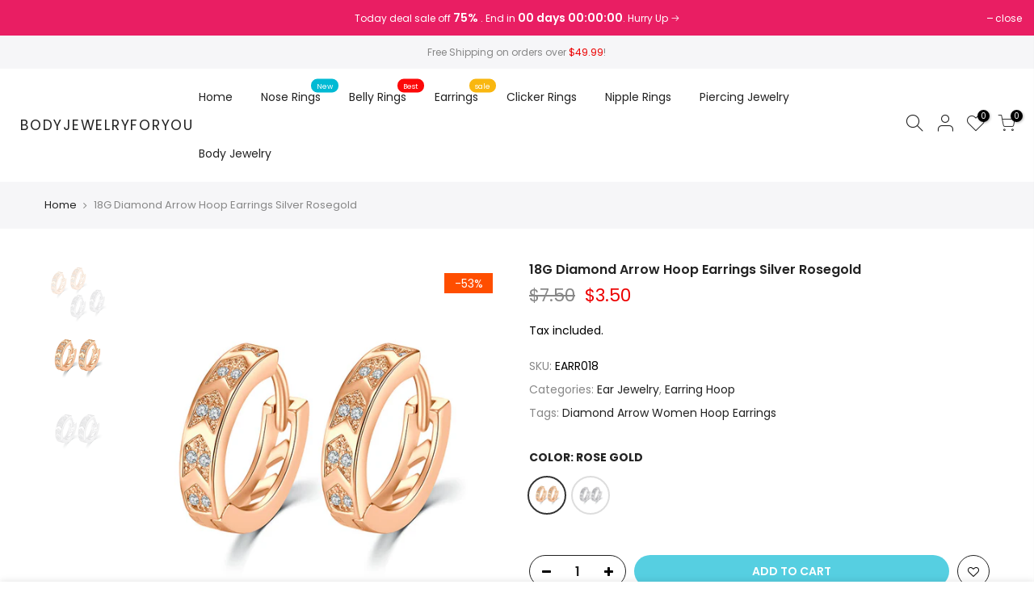

--- FILE ---
content_type: text/html; charset=utf-8
request_url: https://www.bodyjewelryforyou.com/products/hoop-earrings-18g-diamond-arrow/?view=cl_ppr
body_size: -877
content:
<style>#product-7057871896765 #callBackVariant_ppr ul[data-id="0"] .bg_color_rose-gold.lazyloadt4sed {background-image: url(//www.bodyjewelryforyou.com/cdn/shop/products/EARR018_a55c7ba1-0b1c-4eda-87de-ca740af416ff_180x.jpg?v=1636016981)}#product-7057871896765 #callBackVariant_ppr ul[data-id="0"] .bg_color_silver.lazyloadt4sed {background-image: url(//www.bodyjewelryforyou.com/cdn/shop/products/EARR017_41e80302-12fc-48ee-ae0b-ae5515e7ce2d_180x.jpg?v=1636016981)}
</style>

--- FILE ---
content_type: text/html; charset=utf-8
request_url: https://www.bodyjewelryforyou.com/products/hoop-earrings-18g-diamond-arrow/?view=js_ppr
body_size: 1173
content:
<script type="application/json" id="ProductJson-template_ppr">{"id":7057871896765,"title":"18G Diamond Arrow Hoop Earrings Silver Rosegold","handle":"hoop-earrings-18g-diamond-arrow","description":"\u003ch4\u003eProduct Details\u003c\/h4\u003e\u003cli\u003e\u003cspan class=\"a-list-item\"\u003eSimple and classic hoop earrings, a variety of colors are available to meet your different needs\u003c\/span\u003e\u003c\/li\u003e\u003cli\u003e\u003cspan class=\"a-list-item\"\u003eFeatures: Long Lasting Color, Made With Advanced Technology, Comfortable Smooth Surface For Piercing Jewelry\u003c\/span\u003e\u003c\/li\u003e\u003ch4\u003eSpecifications\u003c\/h4\u003e\u003cli\u003e\u003cspan class=\"a-list-item\"\u003eMeasurement: 18G (1.0mm), Inner Diameter: 10mm\u003c\/span\u003e\u003c\/li\u003e\u003cli\u003e\u003cspan class=\"a-list-item\"\u003eMaterial£º Surgical Steel High Quality\u003c\/span\u003e\u003c\/li\u003e\u003cli\u003e\u003cspan class=\"a-list-item\"\u003ePack£º1 Pair Hoop Earrings, The Product Is Shown In The Picture. Come With Free Velvet Pouch, Easy To Store The Rings Or Just Send Them As Gift For Your Friends, Family.\u003c\/span\u003e\u003c\/li\u003e\u003cli\u003e\u003cspan class=\"a-list-item\"\u003eSatisfaction Guranteed: Each Piece Is Individually Packed And Check One By One, Ensure Every Product Come In Good Condition.\u003c\/span\u003e\u003c\/li\u003e","published_at":"2021-11-04T16:09:18+08:00","created_at":"2021-11-04T16:09:21+08:00","vendor":"bodyjewelryforyou","type":"Ear Jewelry-Earring Hoop","tags":["Diamond Arrow Women Hoop Earrings"],"price":350,"price_min":350,"price_max":350,"available":true,"price_varies":false,"compare_at_price":750,"compare_at_price_min":750,"compare_at_price_max":750,"compare_at_price_varies":false,"variants":[{"id":40987190296765,"title":"Rose Gold","option1":"Rose Gold","option2":null,"option3":null,"sku":"EARR018","requires_shipping":true,"taxable":true,"featured_image":{"id":30876816507069,"product_id":7057871896765,"position":2,"created_at":"2021-11-04T17:09:41+08:00","updated_at":"2021-11-04T17:09:41+08:00","alt":"Arrow diamond rose gold women earrings hoop","width":800,"height":800,"src":"\/\/www.bodyjewelryforyou.com\/cdn\/shop\/products\/EARR018_a55c7ba1-0b1c-4eda-87de-ca740af416ff.jpg?v=1636016981","variant_ids":[40987190296765]},"available":true,"name":"18G Diamond Arrow Hoop Earrings Silver Rosegold - Rose Gold","public_title":"Rose Gold","options":["Rose Gold"],"price":350,"weight":4,"compare_at_price":750,"inventory_management":"shopify","barcode":null,"featured_media":{"alt":"Arrow diamond rose gold women earrings hoop","id":23161853378749,"position":2,"preview_image":{"aspect_ratio":1.0,"height":800,"width":800,"src":"\/\/www.bodyjewelryforyou.com\/cdn\/shop\/products\/EARR018_a55c7ba1-0b1c-4eda-87de-ca740af416ff.jpg?v=1636016981"}},"requires_selling_plan":false,"selling_plan_allocations":[]},{"id":40987190329533,"title":"Silver","option1":"Silver","option2":null,"option3":null,"sku":"EARR017","requires_shipping":true,"taxable":true,"featured_image":{"id":30876816539837,"product_id":7057871896765,"position":3,"created_at":"2021-11-04T17:09:41+08:00","updated_at":"2021-11-04T17:09:41+08:00","alt":"Arrow diamond silver women earrings hoop","width":800,"height":800,"src":"\/\/www.bodyjewelryforyou.com\/cdn\/shop\/products\/EARR017_41e80302-12fc-48ee-ae0b-ae5515e7ce2d.jpg?v=1636016981","variant_ids":[40987190329533]},"available":true,"name":"18G Diamond Arrow Hoop Earrings Silver Rosegold - Silver","public_title":"Silver","options":["Silver"],"price":350,"weight":4,"compare_at_price":750,"inventory_management":"shopify","barcode":null,"featured_media":{"alt":"Arrow diamond silver women earrings hoop","id":23161853411517,"position":3,"preview_image":{"aspect_ratio":1.0,"height":800,"width":800,"src":"\/\/www.bodyjewelryforyou.com\/cdn\/shop\/products\/EARR017_41e80302-12fc-48ee-ae0b-ae5515e7ce2d.jpg?v=1636016981"}},"requires_selling_plan":false,"selling_plan_allocations":[]}],"images":["\/\/www.bodyjewelryforyou.com\/cdn\/shop\/products\/E13_47ca4ae9-3ca0-424f-81cc-5a356d3a9456.jpg?v=1636016981","\/\/www.bodyjewelryforyou.com\/cdn\/shop\/products\/EARR018_a55c7ba1-0b1c-4eda-87de-ca740af416ff.jpg?v=1636016981","\/\/www.bodyjewelryforyou.com\/cdn\/shop\/products\/EARR017_41e80302-12fc-48ee-ae0b-ae5515e7ce2d.jpg?v=1636016981"],"featured_image":"\/\/www.bodyjewelryforyou.com\/cdn\/shop\/products\/E13_47ca4ae9-3ca0-424f-81cc-5a356d3a9456.jpg?v=1636016981","options":["Color"],"media":[{"alt":null,"id":23161853444285,"position":1,"preview_image":{"aspect_ratio":1.0,"height":800,"width":800,"src":"\/\/www.bodyjewelryforyou.com\/cdn\/shop\/products\/E13_47ca4ae9-3ca0-424f-81cc-5a356d3a9456.jpg?v=1636016981"},"aspect_ratio":1.0,"height":800,"media_type":"image","src":"\/\/www.bodyjewelryforyou.com\/cdn\/shop\/products\/E13_47ca4ae9-3ca0-424f-81cc-5a356d3a9456.jpg?v=1636016981","width":800},{"alt":"Arrow diamond rose gold women earrings hoop","id":23161853378749,"position":2,"preview_image":{"aspect_ratio":1.0,"height":800,"width":800,"src":"\/\/www.bodyjewelryforyou.com\/cdn\/shop\/products\/EARR018_a55c7ba1-0b1c-4eda-87de-ca740af416ff.jpg?v=1636016981"},"aspect_ratio":1.0,"height":800,"media_type":"image","src":"\/\/www.bodyjewelryforyou.com\/cdn\/shop\/products\/EARR018_a55c7ba1-0b1c-4eda-87de-ca740af416ff.jpg?v=1636016981","width":800},{"alt":"Arrow diamond silver women earrings hoop","id":23161853411517,"position":3,"preview_image":{"aspect_ratio":1.0,"height":800,"width":800,"src":"\/\/www.bodyjewelryforyou.com\/cdn\/shop\/products\/EARR017_41e80302-12fc-48ee-ae0b-ae5515e7ce2d.jpg?v=1636016981"},"aspect_ratio":1.0,"height":800,"media_type":"image","src":"\/\/www.bodyjewelryforyou.com\/cdn\/shop\/products\/EARR017_41e80302-12fc-48ee-ae0b-ae5515e7ce2d.jpg?v=1636016981","width":800}],"requires_selling_plan":false,"selling_plan_groups":[],"content":"\u003ch4\u003eProduct Details\u003c\/h4\u003e\u003cli\u003e\u003cspan class=\"a-list-item\"\u003eSimple and classic hoop earrings, a variety of colors are available to meet your different needs\u003c\/span\u003e\u003c\/li\u003e\u003cli\u003e\u003cspan class=\"a-list-item\"\u003eFeatures: Long Lasting Color, Made With Advanced Technology, Comfortable Smooth Surface For Piercing Jewelry\u003c\/span\u003e\u003c\/li\u003e\u003ch4\u003eSpecifications\u003c\/h4\u003e\u003cli\u003e\u003cspan class=\"a-list-item\"\u003eMeasurement: 18G (1.0mm), Inner Diameter: 10mm\u003c\/span\u003e\u003c\/li\u003e\u003cli\u003e\u003cspan class=\"a-list-item\"\u003eMaterial£º Surgical Steel High Quality\u003c\/span\u003e\u003c\/li\u003e\u003cli\u003e\u003cspan class=\"a-list-item\"\u003ePack£º1 Pair Hoop Earrings, The Product Is Shown In The Picture. Come With Free Velvet Pouch, Easy To Store The Rings Or Just Send Them As Gift For Your Friends, Family.\u003c\/span\u003e\u003c\/li\u003e\u003cli\u003e\u003cspan class=\"a-list-item\"\u003eSatisfaction Guranteed: Each Piece Is Individually Packed And Check One By One, Ensure Every Product Come In Good Condition.\u003c\/span\u003e\u003c\/li\u003e"}</script><script type="application/json" id="ProductJson-incoming_ppr">{"size_avai":[1,1],"tt_size_avai": 2,"ck_so_un": false,"ntsoldout": false,"unvariants": false,"remove_soldout": false,"variants": [{"inventory_quantity": 100,"mdid": 23161853378749,"incoming": false,"next_incoming_date": null},{"ck_asdssa":"true ","inventory_quantity": 100,"mdid": 23161853411517,"incoming": false,"next_incoming_date": null}]}</script> <script type="application/json" id="ModelJson-_ppr">[]</script><script type="application/json" id="NTsettingspr__ppr">{ "related_id":false, "recently_viewed":false, "ProductID":7057871896765, "PrHandle":"hoop-earrings-18g-diamond-arrow", "cat_handle":null, "scrolltop":null,"ThreeSixty":false,"hashtag":"none", "access_token":"none", "username":"none"}</script>


--- FILE ---
content_type: text/javascript
request_url: https://www.bodyjewelryforyou.com/cdn/shop/t/8/assets/interactable.min.js?v=131343888243074368221637028445
body_size: 8695
content:
!function(e){"use strict";"function"==typeof define&&define.amd?define(["jQuery_T4NT"],e):"object"==typeof module&&module.exports?module.exports=e(require("jQuery_T4NT")):jQuery_T4NT&&!jQuery_T4NT.fn.hoverIntent&&e(jQuery_T4NT)}(function(c){"use strict";var n,a,s={interval:100,sensitivity:6,timeout:0},l=0,p=function(e){n=e.pageX,a=e.pageY},d=function(e,t,i,o){if(Math.sqrt((i.pX-n)*(i.pX-n)+(i.pY-a)*(i.pY-a))<o.sensitivity)return t.off(i.event,p),delete i.timeoutId,i.isActive=!0,e.pageX=n,e.pageY=a,delete i.pX,delete i.pY,o.over.apply(t[0],[e]);i.pX=n,i.pY=a,i.timeoutId=setTimeout(function(){d(e,t,i,o)},o.interval)};c.fn.hoverIntent=function(e,t,i){var o=l++,r=c.extend({},s);c.isPlainObject(e)?(r=c.extend(r,e),c.isFunction(r.out)||(r.out=r.over)):r=c.isFunction(t)?c.extend(r,{over:e,out:t,selector:i}):c.extend(r,{over:e,out:e,selector:t});var n=function(e){var n=c.extend({},e),a=c(this),t=a.data("hoverIntent");t||a.data("hoverIntent",t={});var s=t[o];s||(t[o]=s={id:o}),s.timeoutId&&(s.timeoutId=clearTimeout(s.timeoutId));var i=s.event="mousemove.hoverIntent.hoverIntent"+o;if("mouseenter"===e.type){if(s.isActive)return;s.pX=n.pageX,s.pY=n.pageY,a.off(i,p).on(i,p),s.timeoutId=setTimeout(function(){d(n,a,s,r)},r.interval)}else{if(!s.isActive)return;a.off(i,p),s.timeoutId=setTimeout(function(){var e,t,i,o;e=n,t=a,i=s,o=r.out,delete t.data("hoverIntent")[i.id],o.apply(t[0],[e])},r.timeout)}};return this.on({"mouseenter.hoverIntent":n,"mouseleave.hoverIntent":n},r.selector)}}),function(I){"use strict";var m=I("body"),c=m.hasClass("rtl_true"),l=I("#ld_cl_bar"),i=Modernizr.hovermq,p=Modernizr.touchevents,o=I(window).width(),d=I("#wis_ntjs"),y=(d.data("get"),nt_settings.use_vimg);geckoShopify.swatchesOnBGGrid=function(){var c="hide_ic_lz",l=nt_settings.pr_curent,t=function(e){var t=e.data("bgset"),i=(e.data("pd"),e.data("id")),o=e.data("vid"),n=e.parents(".nt_pr"),a=n.find(".main-img"),s=a.attr("data-id"),r=n.find(".product-title>a").attr("href");e.parents(".swatch__list_js").find(".current-swatch").removeClass("current-swatch"),e.parents(".swatch__list--opended").find(".current-swatch").removeClass("current-swatch"),e.addClass("current-swatch"),i!=s&&(n.addClass("nt-swatched"),e.hasClass("loaded_swatch")?a.addClass(c):a.removeClass(c),e.addClass("loaded_swatch"),a.attr("data-bgset",t).attr("data-id",i),"1"!=l&&function(e,t,i){-1<e.indexOf("?variant=")?t.find("a").attr("href",e.split("?variant=")[0]+"?variant="+i):-1<e.indexOf("?")?t.find("a").attr("href",e.split("&variant=")[0]+"&variant="+i):t.find("a").attr("href",e+"?variant="+i);t.find(".js_add_qv, .js__qs").attr("data-id",i)}(r,n,o))};m.on("click",".nt_swatch_on_bg:not(.current-swatch)",function(){p&&t(I(this))}),p||m.hoverIntent({selector:".nt_swatch_on_bg",sensitivity:6,interval:100,timeout:100,over:function(e){t(I(this))},out:function(){}})},geckoShopify.ideaIntent=function(){i&&m.find("li.idea_intent").each(function(){var t=I(this);t.hoverIntent({sensitivity:3,interval:70,timeout:70,over:function(e){t.addClass("current_intent")},out:function(){t.removeClass("current_intent")}})})},geckoShopify.cartPosDropdown=function(){if(m.hasClass("cart_pos_dropdown")&&!p&&!m.hasClass("template-cart")){var t=I("#nt_cart_canvas"),i=I(".cart_pos_dropdown .icon_cart"),e=I(window),o=e.height(),n=e.width(),a=i.offset().top,s=n-(i.offset().left+i.outerWidth()),r=(i.outerHeight(),a+40);if(c&&(s-=310),t.css({position:"absolute",top:r,right:s}),a<o);i.hoverIntent({sensitivity:6,interval:100,timeout:100,over:function(e){r=i.offset().top+40,m.addClass("oped_dropdown_cart"),t.css("top",r).addClass("current_hover")},out:function(){t.is(":hover")||(m.removeClass("oped_dropdown_cart"),t.removeClass("current_hover"))}}),t.on("mouseleave",function(){m.removeClass("oped_dropdown_cart"),t.removeClass("current_hover")})}},geckoShopify.headerCategoriesMenu=function(){if(0!=I("#cat_shopify").length){var e="#shopify-section-cat_shop .cat_nav_js",t="#cat_shopify";m.on("click","#shopify-section-cat_shop .cat_nav_js",function(e){e.preventDefault(),i()?n():o()}),m.on("click",t+" .menu-item-has-children>a",function(e){e.preventDefault();var t=I(this).parent().find("> .sub-menu");t.hasClass("child-open")?(I(this).removeClass("act-icon"),t.slideUp(200).removeClass("child-open")):(I(this).addClass("act-icon"),t.slideDown(200).addClass("child-open"))});var i=function(){return I(t).hasClass("cat_opened")},o=function(){I(t).addClass("cat_opened").stop().slideDown(200),I(e).addClass("btn_open")},n=function(){I(t).removeClass("cat_opened").stop().slideUp(200),I(e).removeClass("btn_open")}}},geckoShopify.popupMFP=function(){m.on("click","[data-opennt]",function(e){var t=I(e.currentTarget),i=I("html"),o=t.data(),n=o.opennt,a=o.color,s=o.bg,r=o.pos,c=o.ani||"has_ntcanvas",l=o.remove,p=o.class,d=o.close||!1,_=o.focuslast||!1,f=t.attr("data-focus"),u=window.pageYOffset;window.height,I("#shopify-section-header_banner").outerHeight(),I(".ntheader_wrapper").outerHeight();t.addClass("current_clicked"),I.magnificPopup.open({items:{src:n,type:"inline",tLoading:'<div class="loading-spin dark"></div>'},tClose:nt_settings.close,removalDelay:300,closeBtnInside:d,focus:f,autoFocusLast:_,callbacks:{beforeOpen:function(){this.st.mainClass=c+" "+a+" "+c+"_"+r},open:function(){i.addClass(c),i.addClass(c+"_"+r),p&&I(".mfp-content").addClass(p),s&&I(".mfp-bg").addClass(s),m.on("click",".close_pp",function(e){e.preventDefault(),I.magnificPopup.close()}),u&&I("html, body").scrollTop(u)},beforeClose:function(){i.removeClass(c)},afterClose:function(){i.removeClass(c+"_"+r),I(".current_clicked").removeClass("current_clicked"),l&&I(n).removeClass("mfp-hide")}}}),e.preventDefault()})};var n=nt_settings.close;function _(e,t,i){return i.indexOf(e)===t}geckoShopify.initQuickView=function(){var e=m.hasClass("type_quickview_2"),t=e?500:0,i=e;m.on("click",".js_add_qv",function(e){if(e.preventDefault(),e.stopPropagation(),!designMode){var t=I(this),i=null,o=t.attr("data-id"),n=t.attr("href");if(sp_nt_storage&&(i=sessionStorage.getItem("qv"+o)),null!==i)t.addClass("loading"),I.magnificPopup.instance.isOpen?(I.magnificPopup.close(),setTimeout(function(){s(!1,i,t,o,n)},I.magnificPopup.instance.st.removalDelay+10)):s(!1,i,t,o,n);else{var a=-1<n.indexOf("?variant=")||-1<n.indexOf("&variant=")?"&":"/?";I.ajax({beforeSend:function(){t.addClass("loading")},url:n+a+"view=quick_view",success:function(e){I.magnificPopup.instance.isOpen?(I.magnificPopup.close(),setTimeout(function(){s(!0,e,t,o,n)},I.magnificPopup.instance.st.removalDelay+10)):s(!0,e,t,o,n)},complete:function(){I(".loader").remove(),t.removeClass("loading")}})}}});var s=function(_,f,u,g,h){var v=I("html").hasClass("hside_opened");I.magnificPopup.open({items:{src:'<div class="mfp-with-anim popup-quick-view" id="content_quickview">'+f+"</div>",type:"inline"},tClose:n,closeBtnInside:i,removalDelay:t,callbacks:{beforeOpen:function(){this.st.mainClass="mfp-move-horizontal popup_qv_t4s"},open:function(){v&&(I(".hside_opened").removeClass("hside_opened"),I(".pside_opened").removeClass("pside_opened")),u.addClass("pp_t4_opended");var e=I(".nt_carousel_qv"),t=e.attr("data-flickity")||"{}";e.flickity(JSON.parse(t)),m.addClass("open_ntqv"),geckoShopify.ATC_animation("#callBackVariant_qv .single_add_to_cart_button"),geckoShopify.InitCountdown_pr("#nt_countdow_qv"),geckoShopify.wishlistUpdate(0,g),geckoShopify.compareUpdate(0,g);var i="#nt_stock_qv",o=I(i),n=o.data("cur"),a=o.data("st"),s=o.data("qty");if((1==a||3==a)&&n<s&&0<n?geckoShopify.progressbar(i,n):1!=a&&geckoShopify.progressbar(i),geckoShopify.delivery_order("#delivery_qv"),geckoShopify.real_time("#counter_qv"),geckoShopify.flashSold("#sold_qv"),m.trigger("refresh_currency"),"undefined"!=typeof addthis&&addthis.layers.refresh(),sp_nt_storage&&_&&sessionStorage.setItem("qv"+g,f),I("#content_quickview .entry-title a, #content_quickview .detail_link").attr("href",h),u.removeClass("loading"),geckoShopify.DropdownPicker(),geckoShopify.review(),0<I("#content_quickview .buy_qv_true").length&&Shopify.PaymentButton.init(),"true"===I("#store_availability_qv").attr("data-has-only-default-variant")&&geckoShopify._updateStoreAvailabilityContent(I("#store_availability_qv"),!0,I("#store_availability_qv").attr("data-vid")),I("#content_quickview .lazypreloadt4s.nt_pre_img").addClass("lazyloadt4s"),I("#ProductJson-template_qv").html()){var r,c,l=JSON.parse(I("#ProductJson-template_qv").html()),p=JSON.parse(I("#ProductJson-incoming_qv").html()),d=[];for(r in l.ck_so_un=p.ck_so_un,l.ntsoldout=p.ntsoldout,l.unvariants=p.unvariants,l.remove_soldout=p.remove_soldout,l.size_avai=p.size_avai,l.tt_size_avai=p.tt_size_avai,p.variants)c=p.variants[r],l.variants[r].incoming=c.incoming,l.variants[r].next_incoming_date=c.next_incoming_date,l.variants[r].inventory_quantity=c.inventory_quantity,d.push(c.mdid);if(geckoShopify.Ntproduct_switch(".variations_form_qv",d,l,"#cart-form_qv","#product-select_qv","#nt_select_qv_","#callBackVariant_qv","_qv"),"1"!==nt_settings.pr_curent||0<I("#cart-form_qv .is-selected-nt").length){if(I("#nt_select_qv_1 .is-selected-nt, #nt_select_qv_2 .is-selected-nt").addClass("is-selected").removeClass("is-selected-nt"),I("#nt_select_qv_0 .is-selected-nt").click().removeClass("is-selected-nt"),!y)return;I("#nt_select_qv_1 .is-selected,#nt_select_qv_2 .is-selected").removeClass("is-selected").click()}}},beforeClose:function(){v&&(I("html").addClass("hside_opened"),m.addClass("pside_opened")),0<I(".store_availabilities_modal.act_opened").length&&I(".store_availabilities_modal .close_pp").trigger("click")},close:function(){I("#content_quickview").empty(),m.trigger("refresh_hreft4"),u.removeClass("pp_t4_opended"),m.removeClass("open_ntqv"),geckoShopify.DropdownPicker()},afterClose:function(){I(".act_opened").length||(I(".hside_opened").removeClass("hside_opened"),I(".pside_opened").removeClass("pside_opened"))}}})}},geckoShopify.quickShop=function(){var s="clicked_ed_js",d=nt_settings.edit_item,_=T4stt_str.replace_item_atc,f=T4stt_str.replace_item_pre;m.on("click",".js__qs",function(e){if(e.preventDefault(),e.stopPropagation(),!designMode){var t=I(this),i=null,o=t.attr("data-id"),n=t.attr("href");if(sp_nt_storage&&(i=sessionStorage.getItem("qs"+o)),null!==i)t.addClass("loading "+s),I.magnificPopup.instance.isOpen?(I.magnificPopup.close(),setTimeout(function(){r(!1,i,t,o,n)},I.magnificPopup.instance.st.removalDelay+10)):r(!1,i,t,o,n);else{var a=-1<n.indexOf("?variant=")||-1<n.indexOf("&variant=")?"&":"/?";I.ajax({beforeSend:function(){t.addClass("loading "+s)},url:n+a+"view=quick_shop",success:function(e){I.magnificPopup.instance.isOpen?(I.magnificPopup.close(),setTimeout(function(){r(!0,e,t,o,n)},I.magnificPopup.instance.st.removalDelay+10)):r(!0,e,t,o,n)},complete:function(){I(".loader").remove(),t.removeClass("loading")}})}}});var r=function(r,c,l,p,e){I.magnificPopup.open({items:{src:'<div class="mfp-with-anim pp_qs" id="content_quickview">'+c+"</div>",type:"inline"},tClose:n,removalDelay:500,callbacks:{beforeOpen:function(){this.st.mainClass="mfp-move-vertical"},open:function(){l.hasClass("cart_ac_edit")&&"0"==d&&(I("#content_quickview.pp_qs .txt_add").text(_),I("#content_quickview.pp_qs .txt_pre").text(f)),l.addClass("pp_t4_opended");var e=I(".nt_carousel_qs"),t=e.attr("data-flickity")||"{}";if(e.flickity(JSON.parse(t)),m.addClass("open_ntqs"),sp_nt_storage&&r&&sessionStorage.setItem("qs"+p,c),l.removeClass("loading"),geckoShopify.DropdownPicker(),geckoShopify.review(),0<I("#content_quickview .buy_qs_true").length&&Shopify.PaymentButton.init(),"true"===I("#store_availability_qs").attr("data-has-only-default-variant")&&geckoShopify._updateStoreAvailabilityContent(I("#store_availability_qs"),!0,I("#store_availability_qs").attr("data-vid")),I("#content_quickview .lazypreloadt4s.nt_pre_img").addClass("lazyloadt4s"),I("#ProductJson-template_qs").html()){var i,o,n=JSON.parse(I("#ProductJson-template_qs").html()),a=JSON.parse(I("#ProductJson-incoming_qs").html()),s=[];for(i in n.ck_so_un=a.ck_so_un,n.ntsoldout=a.ntsoldout,n.unvariants=a.unvariants,n.remove_soldout=a.remove_soldout,n.size_avai=a.size_avai,n.tt_size_avai=a.tt_size_avai,a.variants)o=a.variants[i],n.variants[i].incoming=o.incoming,n.variants[i].next_incoming_date=o.next_incoming_date,n.variants[i].inventory_quantity=o.inventory_quantity,s.push(o.mdid);if(geckoShopify.Ntproduct_switch(".variations_form_qs",s,n,"#cart-form_qs","#product-select_qs","#nt_select_qs_","#callBackVariant_qs","_qs"),"1"!==nt_settings.pr_curent||0<I("#cart-form_qs .is-selected-nt").length){if(I("#nt_select_qs_1 .is-selected-nt, #nt_select_qs_2 .is-selected-nt").addClass("is-selected").removeClass("is-selected-nt"),I("#nt_select_qs_0 .is-selected-nt").click().removeClass("is-selected-nt"),!y)return;I("#nt_select_qs_1 .is-selected,#nt_select_qs_2 .is-selected").removeClass("is-selected").click()}}},beforeClose:function(){0<I(".store_availabilities_modal.act_opened").length&&I(".store_availabilities_modal .close_pp").trigger("click")},close:function(){I("."+s).removeClass(s),I("#content_quickview").empty(),m.trigger("refresh_hreft4"),l.removeClass("pp_t4_opended"),m.removeClass("open_ntqs"),geckoShopify.DropdownPicker()}}})}};var t=nt_settings.wis_atc_added,f="wis_added",e=".wis_remve",s=d.find(".txt_view").text();if("2"==t){var u=d.find(".txt_add").text();f="wis_added",e=".wis_remve, .wis_added",s=d.find(".txt_remve").text()}geckoShopify.wishlistLocal=function(){if(sp_nt_storage&&"1"==nt_settings.wishlist_type){m.on("click",".wishlistadd",function(e){e.preventDefault();var t=I(this),i=t.data("id")||"",o="id:"+i,n=localStorage.getItem("nt_wis");if(!(o.length<6)){var a;if(t.addClass("pe_none"),null!=n&&0<n.length)(a=n.split(",")).unshift(o);else(a=new Array).unshift(o);80<(a=a.filter(_)).length&&(a=a.splice(0,80)),localStorage.setItem("nt_wis",a.toString()),I('.wishlistadd[data-id="'+i+'"]').removeClass("pe_none wishlistadd").addClass(f).find(".tt_txt").text(s),geckoShopify.wishlistUpdate(1)}}),m.on("click",".wis_added,.js_link_wis",function(e){e.preventDefault(),("2"!=t||I(this).hasClass("js_link_wis"))&&(l.trigger("ld_bar_star"),setTimeout(function(){l.trigger("ld_bar_end")},300),window.location.href=d.attr("href"))}),m.on("click",e,function(e){e.preventDefault();var t=I(this),i=t.data("id"),o="id:"+i,n=localStorage.getItem("nt_wis"),a=!t.hasClass("wis_added");t.addClass("pe_none wishlistadd");var s=n.split(","),r=s.indexOf(o);-1<r?(s=s.splice(0,81)).splice(r,1):s=s.splice(0,80),localStorage.setItem("nt_wis",s.toString()),a?t.closest(".nt_pr").remove():I('.wis_added[data-id="'+i+'"]').removeClass("wis_remve wis_added").addClass("wishlistadd").find(".tt_txt").text(u),t.removeClass("pe_none wis_remve wis_added"),geckoShopify.wishlistUpdate(1),""==s.toString()&&a&&(window.location.href=d.attr("href"))})}},geckoShopify.ThemeT4Compare=function(){if(sp_nt_storage&&0!=I("#cp_ntjs").length){var s=nt_settings.added_text_cp,r=I("#cp_ntjs");m.on("click",".compare_add",function(e){e.preventDefault();var t=I(this),i=t.data("id")||"",o="id:"+i,n=localStorage.getItem("nt_cp");if(!(o.length<6)){var a;if(t.addClass("pe_none"),null!=n&&0<n.length)(a=n.split(",")).unshift(o);else(a=new Array).unshift(o);6<(a=a.filter(_)).length&&(a=a.splice(0,6)),localStorage.setItem("nt_cp",a.toString()),I('.compare_add[data-id="'+i+'"]').removeClass("pe_none compare_add").addClass("cpt4_added").find(".tt_txt").text(s),geckoShopify.wishlistUpdate(1),geckoShopify.compareUpdate(1)}}),m.on("click",".cpt4_added,.js_link_cp",function(e){e.preventDefault(),l.trigger("ld_bar_star"),setTimeout(function(){l.trigger("ld_bar_end")},300),window.location.href=r.attr("href")}),m.on("click",".cpt4_remve",function(e){e.preventDefault();var t=I(this),i="id:"+t.data("id"),o=localStorage.getItem("nt_cp");t.addClass("pe_none");var n=o.split(","),a=n.indexOf(i);-1<a?(n=n.splice(0,7)).splice(a,1):n=n.splice(0,6),localStorage.setItem("nt_cp",n.toString()),t.removeClass("pe_none"),I(".compare_id_"+t.data("id")).remove(),geckoShopify.compareUpdate(1),""==n.toString()&&(window.location.href=r.attr("href"))})}},geckoShopify.wishlistApp=function(){if(sp_nt_storage&&"2"==nt_settings.wishlist_type&&(m.on("click",".nt_w_login",function(e){var t=I('[data-id="#nt_login_canvas"]');0!=t.length&&(e.preventDefault(),t.first().trigger("click"))}),0!=d.length)){var i=d.data("cusid"),s=d.data("email"),a=d.find(".txt_view").text(),r=I("#arr_wis_id");m.on("click",".wishlistadd",function(e){e.preventDefault();var t=I(this),o=t.data("id")||"",n="id:"+o;n.length<6||(t.addClass("loading"),I.ajax({url:"https://nitro-wishlist.teathemes.net?shop="+Shopify.shop,type:"POST",cache:!0,data:{id:n,handle:"ntt4",action:"add",email:s,customer_id:i},success:function(e,t){try{e=I.parseJSON(e)}catch(e){}if("success"==e.status&&"success"==t){var i=r.text();I('.wishlistadd[data-id="'+o+'"]').removeClass("pe_none wishlistadd").addClass(f).find(".tt_txt").text(a),""==i?r.text(n):r.text(i+" "+n),geckoShopify.wishlistUpdateApp(1)}else console.log("Error: "+e.message)},error:function(e){404==e.status?alert("This feature is not available because there is no  Nitro Wishlist app installed. Please install Nitro Wishlist app first when using Wishlist in Shop."):console.log("Error: "+e.message)},complete:function(){t.removeClass("loading")}}))}),m.on("click",".wis_added,.js_link_wis",function(e){e.preventDefault(),"2"!=t&&(l.trigger("ld_bar_star"),setTimeout(function(){l.trigger("ld_bar_end")},300),window.location.href=d.attr("href"))}),m.on("click",e,function(e){e.preventDefault();var o=I(this),n=o.data("id"),a=!o.hasClass("wis_added");o.addClass("loading"),I.ajax({url:"https://nitro-wishlist.teathemes.net?shop="+Shopify.shop,type:"POST",data:{id:n,handle:"ntt4",action:"remove",email:s,customer_id:i},success:function(e,t){try{e=I.parseJSON(e)}catch(e){}if("success"==e.status&&"success"==t){a?o.closest(".nt_pr").remove():I('.wis_added[data-id="'+n+'"]').removeClass("wis_remve wis_added").addClass("wishlistadd").find(".tt_txt").text(u),o.removeClass("wis_remve wis_added").addClass("wishlistadd");var i=r.text().replace("id:"+n,"").replace(" "+n,"").replace(n,"");0==I.trim(i).length?(r.text(i),a&&(window.location.href=d.attr("href").split("&q=")[0])):(r.text(i),geckoShopify.wishlistUpdateApp(1))}else console.log("Error: "+e.message)},error:function(){console.log("Error: "+data.message)},complete:function(){o.removeClass("loading")}})})}},geckoShopify.mobileNav=function(){var e=I("#nt_menu_canvas,#nav_header7");e.on("click",".menu-item-has-children.only_icon_false>a",function(e){e.preventDefault(),e.stopPropagation();var t=I(this),i=t.parent();o(t,i)}),e.on("click",".menu-item-has-children .nav_link_icon",function(e){e.preventDefault(),e.stopPropagation();var t=I(this),i=t.parent().parent();o(t,i)});var o=function(e,t){t.hasClass("nt_opended")?t.removeClass("nt_opended").children("ul").slideUp(200):t.addClass("nt_opended").children("ul").slideDown(200)};e.on("click",".mb_nav_tabs>div",function(){if(!I(this).hasClass("active")){var e=I(this),t=e.data("id");e.parent().find(".active").removeClass("active"),e.addClass("active"),I(".mb_nav_tab").removeClass("active"),I(t).addClass("active")}})},geckoShopify.InitPopupVideo=function(){0!=I(".nt_mfp_video").length&&I(".nt_mfp_video").magnificPopup({disableOn:0,type:"iframe",tClose:nt_settings.close,iframe:{markup:'<div class="mfp-iframe-scaler pr"><div class="mfp-close"></div><iframe class="mfp-iframe" frameborder="0" allowfullscreen></iframe></div>',patterns:{youtube:{index:"youtube.com/",id:"v=",src:"//www.youtube.com/embed/%id%?autoplay=1"},vimeo:{index:"vimeo.com/",id:"/",src:"//player.vimeo.com/video/%id%?autoplay=1"}},srcAction:"iframe_src"}})},geckoShopify.InitPopupHTML=function(){0!=I(".nt_mfp_html").length&&m.on("click",".nt_mfp_html",function(e){return I.magnificPopup.open({items:{src:I(this).data("mfp")},type:"iframe"}),!1})},geckoShopify.preloadImages=function(e){I(e).each(function(){I("<img/>")[0].src=this})},geckoShopify.Init360Video=function(){var t,i;0!=I(".nt_mfp_360").length&&I(".nt_mfp_360").magnificPopup({items:{src:"#pr_360_mfp"},type:"inline",tClose:nt_settings.close,mainClass:"mfp-fade",removalDelay:160,disableOn:!1,preloader:!1,fixedContentPos:!1,callbacks:{beforeOpen:function(){},open:function(){if(!(0<I(".threesixty.doned").length)){var e=JSON.parse(I("#NTsettingspr__ppr").html());i=e.ProductID,t=I(".threed_id_"+i).ThreeSixty({totalFrames:e.totalFrames,endFrame:e.endFrame,currentFrame:1,framerate:e.framerate,autoplayDirection:e.autoplayDirection,imgList:".threesixty_imgs",progress:".spinner",imgArray:e.imgArray,height:e.height,width:e.width,responsive:!0,navigation:!0}),I(".threed_id_"+i).addClass("doned")}},beforeClose:function(){t.stop(),I(".nav_bar_stop").removeClass("nav_bar_stop").addClass("nav_bar_play")},close:function(){}}})},geckoShopify.add_loading=function(){m.on("click",".js_add_ld:not(.jscl_ld)",function(e){l.trigger("ld_bar_star"),setTimeout(function(){l.trigger("ld_bar_60")},250),setTimeout(function(){l.trigger("ld_bar_80")},300),setTimeout(function(){l.trigger("ld_bar_90")},400),setTimeout(function(){l.trigger("ld_bar_94")},500),setTimeout(function(){l.trigger("ld_bar_end")},1e3)})},geckoShopify.footerCollapse=function(){767<I(window).width()||0==I(".footer_collapse_true").length||I(".footer_collapse_true .widget-title").off("click").on("click",function(){var e=I(this).parent(),t=e.find("> .widget_footer");e.hasClass("footer_opened")?(e.removeClass("footer_opened"),t.stop().slideUp(200)):(e.addClass("footer_opened"),t.stop().slideDown(200))})},geckoShopify.backToTop=function(){var e,t=I("#nt_backtop");I(window).width()<768&&"3"!=nt_settings.backtop||0==t.length||(I(window).scroll(function(){e&&window.clearTimeout(e),e=window.setTimeout(function(){I(this).scrollTop()>nt_settings.scrollTop?t.addClass("bkt_show"):t.removeClass("bkt_show")},40)}),t.on("click",function(){return I("html, body").animate({scrollTop:0},800),!1}))},geckoShopify.currencyForm=function(){if(0!=I("#CurrencyLangSelector").length){if(0<I("#CurrencySelector").length)var e=".languages a.lang-item,.currencies a.currency-item";else e=".languages a.lang-item";m.on("click",e,function(e){e.preventDefault();var t=I(this);if(!t.hasClass("selected")){if(t.hasClass("lang-item"))var i=".languages",o=".languages .lang-item",n="#LocaleSelector";else i=".currencies",o=".currencies .currency-item",n="#CurrencySelector";var a,s=t.attr("data-currency"),r=I(i+" a.selected").first().attr("data-currency")||t_shop_currency;I(i+" .current").text(t.text()).removeClass("flagst4-"+r).addClass("flagst4-"+s),I(o).removeClass("selected"),I(i+" a[data-currency="+s+"]").addClass("selected"),a=s,I(n).val(a),I("#CurrencyLangSelector").submit(),l.trigger("ld_bar_star"),setTimeout(function(){l.trigger("ld_bar_60")},250),setTimeout(function(){l.trigger("ld_bar_80")},300),setTimeout(function(){l.trigger("ld_bar_90")},380),setTimeout(function(){l.trigger("ld_bar_94")},500),setTimeout(function(){l.trigger("ld_bar_end")},1e3)}});var t=geckoShopify.StorageCurrency();if(nt_settings.currency_visitor&&null==t&&!navigator.userAgent.match(/bot|spider/i)){var i=function(e){sp_nt_storage&&localStorage.setItem("T4Currency",e),I('.currencies a[data-currency="'+e+'"]:first').trigger("click")},o={AF:"AFN",AX:"EUR",AL:"ALL",DZ:"DZD",AS:"USD",AD:"EUR",AO:"AOA",AI:"XCD",AQ:"",AG:"XCD",AR:"ARS",AM:"AMD",AW:"AWG",AU:"AUD",AT:"EUR",AZ:"AZN",BS:"BSD",BH:"BHD",BD:"BDT",BB:"BBD",BY:"BYN",BE:"EUR",BZ:"BZD",BJ:"XOF",BM:"BMD",BT:"BTN",BO:"BOB",BA:"BAM",BW:"BWP",BV:"NOK",BR:"BRL",IO:"USD",BN:"BND",BG:"BGN",BF:"XOF",BI:"BIF",KH:"KHR",CM:"XAF",CA:"CAD",CV:"CVE",KY:"KYD",CF:"XAF",TD:"XAF",CL:"CLP",CN:"CNY",CX:"AUD",CC:"AUD",CO:"COP",KM:"KMF",CG:"XAF",CD:"CDF",CK:"NZD",CR:"CRC",CI:"XOF",HR:"HRK",CU:"CUP",CY:"EUR",CZ:"CZK",DK:"DKK",DJ:"DJF",DM:"XCD",DO:"DOP",EC:"USD",EG:"EGP",SV:"USD",GQ:"XAF",ER:"ERN",EE:"EUR",ET:"ETB",FK:"FKP",FO:"DKK",FJ:"FJD",FI:"EUR",FR:"EUR",GF:"EUR",PF:"XPF",TF:"EUR",GA:"XAF",GM:"GMD",GE:"GEL",DE:"EUR",GH:"GHS",GI:"GIP",GR:"EUR",GL:"DKK",GD:"XCD",GP:"EUR",GU:"USD",GT:"GTQ",GG:"GBP",GN:"GNF",GW:"XOF",GY:"GYD",HT:"HTG",HM:"AUD",VA:"EUR",HN:"HNL",HK:"HKD",HU:"HUF",IS:"ISK",IN:"INR",ID:"IDR",IR:"IRR",IQ:"IQD",IE:"EUR",IM:"GBP",IL:"ILS",IT:"EUR",JM:"JMD",JP:"JPY",JE:"GBP",JO:"JOD",KZ:"KZT",KE:"KES",KI:"AUD",KR:"KRW",KW:"KWD",KG:"KGS",LA:"LAK",LV:"EUR",LB:"LBP",LS:"LSL",LR:"LRD",LY:"LYD",LI:"CHF",LT:"EUR",LU:"EUR",MO:"MOP",MK:"MKD",MG:"MGA",MW:"MWK",MY:"MYR",MV:"MVR",ML:"XOF",MT:"EUR",MH:"USD",MQ:"EUR",MR:"MRU",MU:"MUR",YT:"EUR",MX:"MXN",FM:"USD",MD:"MDL",MC:"EUR",MN:"MNT",ME:"EUR",MS:"XCD",MA:"MAD",MZ:"MZN",MM:"MMK",NA:"NAD",NR:"AUD",NP:"NPR",NL:"EUR",AN:"",NC:"XPF",NZ:"NZD",NI:"NIO",NE:"XOF",NG:"NGN",NU:"NZD",NF:"AUD",MP:"USD",NO:"NOK",OM:"OMR",PK:"PKR",PW:"USD",PS:"ILS",PA:"PAB",PG:"PGK",PY:"PYG",PE:"PEN",PH:"PHP",PN:"NZD",PL:"PLN",PT:"EUR",PR:"USD",QA:"QAR",RE:"EUR",RO:"RON",RU:"RUB",RW:"RWF",BL:"EUR",SH:"SHP",KN:"XCD",LC:"XCD",MF:"EUR",PM:"EUR",VC:"XCD",WS:"WST",SM:"EUR",ST:"STN",SA:"SAR",SN:"XOF",RS:"RSD",SC:"SCR",SL:"SLL",SG:"SGD",SK:"EUR",SI:"EUR",SB:"SBD",SO:"SOS",ZA:"ZAR",GS:"GBP",ES:"EUR",LK:"LKR",SD:"SDG",SR:"SRD",SJ:"NOK",SZ:"SZL",SE:"SEK",CH:"CHF",SY:"SYP",TW:"TWD",TJ:"TJS",TZ:"TZS",TH:"THB",TL:"USD",TG:"XOF",TK:"NZD",TO:"TOP",TT:"TTD",TN:"TND",TR:"TRY",TM:"TMT",TC:"USD",TV:"AUD",UG:"UGX",UA:"UAH",AE:"AED",GB:"GBP",US:"USD",UM:"USD",UY:"UYU",UZ:"UZS",VU:"VUV",VE:"VEF",VN:"VND",VG:"USD",VI:"USD",WF:"XPF",EH:"MAD",YE:"YER",ZM:"ZMW",ZW:"ZWD"};if(nt_currency){var n,a=JSON.parse(nt_currency);try{n=a.currency.handle}catch(e){n=o[a.countryCode]||o[a.country]||a.currency}i(n)}else{var s={type:"get",url:"https://extreme-ip-lookup.com/json",dataType:"json",success:function(e){"success"==e.status?(sp_nt_storage&&localStorage.setItem("nt_currency",JSON.stringify(e)),i(o[e.countryCode])):I.ajax(r)},error:function(e,t){I.ajax(r)}},r={type:"get",url:"https://ipinfo.io/json",dataType:"json",success:function(e){sp_nt_storage&&localStorage.setItem("nt_currency",JSON.stringify(e)),i(o[e.country])}};I.ajax({type:"get",url:"/browsing_context_suggestions.json?source=geolocation_recommendation&currency[enabled]=true&language[enabled]=true",dataType:"json",success:function(e){try{var t=e.suggestions[0].parts;sp_nt_storage&&localStorage.setItem("nt_currency",JSON.stringify(t)),i(t.currency.handle)}catch(e){I.ajax(s)}},error:function(e,t){I.ajax(s)}})}}}},geckoShopify.stickyFooter=function(){if(!(0==I(".footer_sticky_true").length||I(window).width()<=1024)){var t=I("#nt_footer"),e=I("#nt_content"),i=I(window);0<I(".kalles_prefooter").length&&(e=I(".kalles_prefooter"));var o=function(){e.css({marginBottom:t.outerHeight()})};if(i.on("resize",o),o(),m.addClass("calc_footer_sticky"),I("html").hasClass("browser-Safari")){var n=function(){var e=i.scrollTop();I(document).outerHeight()-t.outerHeight()<e+t.outerHeight()+i.outerHeight()?t.addClass("visible_footer"):t.removeClass("visible_footer")};n(),i.on("scroll",n)}}},geckoShopify.NewsletterPopup=function(){if(!(0==I(".popup_new_wrap").length||0<I(".mobile_new_false").length&&I(window).width()<768||"confirmed"!=Cookies.get("kalles_age_verify")&&0<I(".popup_age_wrap").length)){var e=I(".popup_new_wrap"),t=e.data("stt"),i=t.pp_version,o=!1,n=Cookies.get("kalles_shown_pages"),a=function(){I.magnificPopup.open({items:{src:"#shopify-section-newsletter_pp .popup_new_wrap"},type:"inline",removalDelay:500,tClose:nt_settings.close,callbacks:{beforeOpen:function(){this.st.mainClass="mfp-move-horizontal new_pp_wrapper"},open:function(){},close:function(){Cookies.set("kalles_popup_"+i,"shown",{expires:t.day_next,path:"/"})}}})},s=function(){I.magnificPopup.instance.isOpen?(I.magnificPopup.close(),setTimeout(function(){a()},I.magnificPopup.instance.st.removalDelay+10)):a()};if(I(".kalles_open_newsletter").on("click",function(e){e.preventDefault(),s()}),e.on("open_newsletter",function(){s()}),!designMode){if(n||(n=0),n<t.number_pages)return n++,Cookies.set("kalles_shown_pages",n,{expires:t.day_next,path:"/"}),!1;"shown"!=Cookies.get("kalles_popup_"+i)&&("scroll"==t.after?I(window).scroll(function(){if(o)return!1;I(document).scrollTop()>=t.scroll_delay&&(s(),o=!0)}):setTimeout(function(){s()},t.time_delay))}}},geckoShopify.ageVerify=function(){if(0!=I(".popup_age_wrap").length&&(designMode||"confirmed"!=Cookies.get("kalles_age_verify"))){var n=I(".popup_age_wrap"),e=n.data("stt"),a=e.age_limit,s=e.date_of_birth,r=e.day_next,t=function(){I.magnificPopup.open({items:{src:"#shopify-section-age_verify .popup_age_wrap"},type:"inline",closeOnBgClick:!1,closeBtnInside:!1,showCloseBtn:!1,enableEscapeKey:!1,removalDelay:500,tClose:nt_settings.close,callbacks:{beforeOpen:function(){this.st.mainClass="mfp-move-horizontal age_pp_wrapper"}}})};designMode||t(),n.on("open_age_pp",function(){t()}),I(".age_verify_allowed").on("click",function(){if(s){var e=parseInt(I("#ageyear").val()),t=parseInt(I("#agemonth").val()),i=parseInt(I("#ageday").val()),o=new Date(e+a,t,i);(new Date).getTime()-o.getTime()<0?(n.addClass("animated shake"),window.setTimeout(function(){n.removeClass("animated shake")},1e3)):(Cookies.set("kalles_age_verify","confirmed",{expires:parseInt(r),path:"/"}),I.magnificPopup.close())}else Cookies.set("kalles_age_verify","confirmed",{expires:parseInt(r),path:"/"}),I.magnificPopup.close()}),I(".age_verify_forbidden").on("click",function(){n.addClass("active_forbidden")})}},geckoShopify.cookiesLawPP=function(){var e=I(".popup_cookies_wrap"),t=e.parent(),i=e.data("stt");try{var o=i.pp_version}catch(e){o=1994}if((designMode||"accepted"!=Cookies.get("kalles_cookies_"+o))&&0!=e.length){var n=function(){t.removeClass("pp_onhide").addClass("pp_onshow"),e.on("click",".pp_cookies_accept_btn",function(e){e.preventDefault(),a()})};designMode||setTimeout(function(){n()},2500),e.on("open_cookies_pp",function(){n()});var a=function(){t.removeClass("pp_onshow").addClass("pp_onhide"),Cookies.set("kalles_cookies_"+o,"accepted",{expires:i.day_next,path:"/"})}}},geckoShopify.PromoPrPopup=function(){if(!(0==I(".js_lz_pppr").length||o<1025||!i||"confirmed"!=Cookies.get("kalles_age_verify")&&0<I(".popup_age_wrap").length||!designMode&&"shown"==Cookies.get("kalles_prpr_pp_1"))){var e=I(".popup_prpr_wrap"),t=function(){var e=I(".popup_prpr_wrap").data("stt");I.magnificPopup.open({items:{src:"#shopify-section-promo_pr_pp .popup_prpr_wrap"},type:"inline",removalDelay:500,tClose:nt_settings.close,callbacks:{beforeOpen:function(){this.st.mainClass="mfp-move-horizontal prpr_pp_wrapper"},open:function(){I(document).off("mouseleave.registerexit");var e=I(".popup_prpr_wrap .js_carousel");geckoShopify.refresh_flickity(e),geckoShopify.flickityResposition(!1,e),I(".popup_prpr_wrap .swatch__list--calced").removeClass("swatch__list--calced"),geckoShopify.recalculateSwatches(),geckoShopify.InitCountdown(),geckoShopify.lazyWishUpdate(),geckoShopify.review(),m.trigger("refresh_currency")},close:function(){Cookies.set("kalles_prpr_pp_1","shown",{expires:e.day_next,path:"/"})}}})};I(".kalles_open_promopr").on("click",function(e){e.preventDefault(),t()}),e.on("open_promopr",function(){t()}),designMode||(I(".js_lz_pppr.dn").removeClass("dn").addClass("lazyloadt4s lazypreloadt4s"),I(document).on("mouseleave.registerexit",function(e){e.clientY<60&&0==I(".mfp-content").length&&0<I(".popup_prpr_wrap").length&&t()}))}},geckoShopify.SalesPopup=function(){if(!(0==I(".popup_slpr_wrap").length||0<I(".salse_pp_mb_false").length&&I(window).width()<768||"confirmed"!=Cookies.get("kalles_age_verify")&&0<I(".popup_age_wrap").length)){var t,i,e=I(".popup_slpr_wrap"),o=e.data("stt"),n=(o.show,o.limit-1),a=o.pp_type,s=(o.catlink,JSON.parse(I("#title_sale_pp").html())),r=o.url,c=o.image,l=o.id,p=JSON.parse(I("#location_sale_pp").html()),d=JSON.parse(I("#time_sale_pp").html()),_=o.ClassUp,f=o.classDown[_],u=I(".js_slpr_img"),g=I(".js_slpr_a"),h=I(".js_slpr_tt"),v=I(".js_slpr_location"),m=I(".js_slpr_ago"),y=I(".pp_slpr_qv"),C=0,k=r.length-1,S=p.length-1,w=d.length-1,D=o.StarTime*o.StarTime_unit,T=o.StayTime*o.StayTime_unit,P=function(e){var t=c[e],i=t.replace(".jpg?v=","_65x.jpg?v=").replace(".png?v=","_65x.png?v=").replace(".gif?v=","_65x.gif?v="),o=t.replace(".jpg?v=","_130x.jpg?v=").replace(".png?v=","_130x.png?v=").replace(".gif?v=","_130x.gif?v=");u.attr("src",i).attr("srcset",i+" 1x,"+o+" 2x"),h.text(s[e]),g.attr("href",r[e]),y.attr("data-id",l[e]),v.text(p[geckoShopify.getRandomInt(0,S)]),m.text(d[geckoShopify.getRandomInt(0,w)]),U()},b=function(){x(),t=setTimeout(function(){"1"==a?(P(C),(n<++C||k<C)&&(C=0)):P(geckoShopify.getRandomInt(0,k)),i=setTimeout(function(){b()},T)},D)},U=function(){e.removeClass("hide").addClass(_).removeClass(f)},x=function(){e.removeClass(_).addClass(f)};I(".pp_slpr_close").on("click",function(e){e.preventDefault(),x(),clearTimeout(i),clearTimeout(t)}),e.on("open_slpr_pp",function(){b()}),designMode||b()}},geckoShopify.MenuhoverIntent=function(){if(i){var o=nt_settings.HoverInterval,n=nt_settings.HoverTimeout;I(".nt_menu li.has-children").each(function(e,t){var i=I(this);i.hoverIntent({sensitivity:3,interval:o,timeout:n,over:function(e){i.addClass("menu_item_hover")},out:function(){i.removeClass("menu_item_hover")}})})}}}(jQuery_T4NT),jQuery_T4NT(document).ready(function(e){geckoShopify.MenuhoverIntent(),geckoShopify.NewsletterPopup(),geckoShopify.ageVerify(),geckoShopify.cookiesLawPP(),geckoShopify.PromoPrPopup(),geckoShopify.stickyFooter(),geckoShopify.swatchesOnBGGrid(),geckoShopify.cartPosDropdown(),geckoShopify.ideaIntent(),geckoShopify.currencyForm(),geckoShopify.popupMFP(),geckoShopify.headerCategoriesMenu(),geckoShopify.initQuickView(),geckoShopify.quickShop(),geckoShopify.InitPopupVideo(),geckoShopify.InitPopupHTML(),geckoShopify.Init360Video(),geckoShopify.add_loading(),geckoShopify.footerCollapse(),geckoShopify.mobileNav(),geckoShopify.backToTop(),geckoShopify.ThemeT4Compare(),geckoShopify.wishlistLocal(),geckoShopify.wishlistApp(),geckoShopify.wishlistUpdate(0),geckoShopify.wishlistUpdate(1),geckoShopify.compareUpdate(0),geckoShopify.compareUpdate(1),geckoShopify.wishlistUpdateApp(0),geckoShopify.wishlistUpdateApp(1),geckoShopify.lazyWishUpdate(),e(".js_lz_slpr.dn").removeClass("dn").addClass("lazyloadt4s").one("lazyincluded",function(e){geckoShopify.SalesPopup()}),designMode&&geckoShopify.SalesPopup(),"none"!=JSNTT4.data("cusjs")&&$script(JSNTT4.data("cusjs"))});